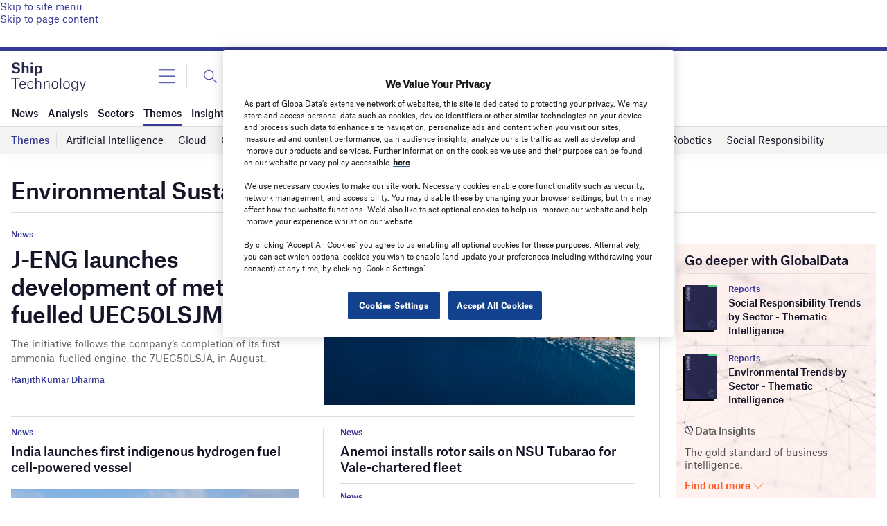

--- FILE ---
content_type: text/html; charset=utf-8
request_url: https://www.google.com/recaptcha/api2/anchor?ar=1&k=6LcqBjQUAAAAAOm0OoVcGhdeuwRaYeG44rfzGqtv&co=aHR0cHM6Ly93d3cuc2hpcC10ZWNobm9sb2d5LmNvbTo0NDM.&hl=en&v=N67nZn4AqZkNcbeMu4prBgzg&size=normal&anchor-ms=20000&execute-ms=30000&cb=moiapk3kx5d5
body_size: 49281
content:
<!DOCTYPE HTML><html dir="ltr" lang="en"><head><meta http-equiv="Content-Type" content="text/html; charset=UTF-8">
<meta http-equiv="X-UA-Compatible" content="IE=edge">
<title>reCAPTCHA</title>
<style type="text/css">
/* cyrillic-ext */
@font-face {
  font-family: 'Roboto';
  font-style: normal;
  font-weight: 400;
  font-stretch: 100%;
  src: url(//fonts.gstatic.com/s/roboto/v48/KFO7CnqEu92Fr1ME7kSn66aGLdTylUAMa3GUBHMdazTgWw.woff2) format('woff2');
  unicode-range: U+0460-052F, U+1C80-1C8A, U+20B4, U+2DE0-2DFF, U+A640-A69F, U+FE2E-FE2F;
}
/* cyrillic */
@font-face {
  font-family: 'Roboto';
  font-style: normal;
  font-weight: 400;
  font-stretch: 100%;
  src: url(//fonts.gstatic.com/s/roboto/v48/KFO7CnqEu92Fr1ME7kSn66aGLdTylUAMa3iUBHMdazTgWw.woff2) format('woff2');
  unicode-range: U+0301, U+0400-045F, U+0490-0491, U+04B0-04B1, U+2116;
}
/* greek-ext */
@font-face {
  font-family: 'Roboto';
  font-style: normal;
  font-weight: 400;
  font-stretch: 100%;
  src: url(//fonts.gstatic.com/s/roboto/v48/KFO7CnqEu92Fr1ME7kSn66aGLdTylUAMa3CUBHMdazTgWw.woff2) format('woff2');
  unicode-range: U+1F00-1FFF;
}
/* greek */
@font-face {
  font-family: 'Roboto';
  font-style: normal;
  font-weight: 400;
  font-stretch: 100%;
  src: url(//fonts.gstatic.com/s/roboto/v48/KFO7CnqEu92Fr1ME7kSn66aGLdTylUAMa3-UBHMdazTgWw.woff2) format('woff2');
  unicode-range: U+0370-0377, U+037A-037F, U+0384-038A, U+038C, U+038E-03A1, U+03A3-03FF;
}
/* math */
@font-face {
  font-family: 'Roboto';
  font-style: normal;
  font-weight: 400;
  font-stretch: 100%;
  src: url(//fonts.gstatic.com/s/roboto/v48/KFO7CnqEu92Fr1ME7kSn66aGLdTylUAMawCUBHMdazTgWw.woff2) format('woff2');
  unicode-range: U+0302-0303, U+0305, U+0307-0308, U+0310, U+0312, U+0315, U+031A, U+0326-0327, U+032C, U+032F-0330, U+0332-0333, U+0338, U+033A, U+0346, U+034D, U+0391-03A1, U+03A3-03A9, U+03B1-03C9, U+03D1, U+03D5-03D6, U+03F0-03F1, U+03F4-03F5, U+2016-2017, U+2034-2038, U+203C, U+2040, U+2043, U+2047, U+2050, U+2057, U+205F, U+2070-2071, U+2074-208E, U+2090-209C, U+20D0-20DC, U+20E1, U+20E5-20EF, U+2100-2112, U+2114-2115, U+2117-2121, U+2123-214F, U+2190, U+2192, U+2194-21AE, U+21B0-21E5, U+21F1-21F2, U+21F4-2211, U+2213-2214, U+2216-22FF, U+2308-230B, U+2310, U+2319, U+231C-2321, U+2336-237A, U+237C, U+2395, U+239B-23B7, U+23D0, U+23DC-23E1, U+2474-2475, U+25AF, U+25B3, U+25B7, U+25BD, U+25C1, U+25CA, U+25CC, U+25FB, U+266D-266F, U+27C0-27FF, U+2900-2AFF, U+2B0E-2B11, U+2B30-2B4C, U+2BFE, U+3030, U+FF5B, U+FF5D, U+1D400-1D7FF, U+1EE00-1EEFF;
}
/* symbols */
@font-face {
  font-family: 'Roboto';
  font-style: normal;
  font-weight: 400;
  font-stretch: 100%;
  src: url(//fonts.gstatic.com/s/roboto/v48/KFO7CnqEu92Fr1ME7kSn66aGLdTylUAMaxKUBHMdazTgWw.woff2) format('woff2');
  unicode-range: U+0001-000C, U+000E-001F, U+007F-009F, U+20DD-20E0, U+20E2-20E4, U+2150-218F, U+2190, U+2192, U+2194-2199, U+21AF, U+21E6-21F0, U+21F3, U+2218-2219, U+2299, U+22C4-22C6, U+2300-243F, U+2440-244A, U+2460-24FF, U+25A0-27BF, U+2800-28FF, U+2921-2922, U+2981, U+29BF, U+29EB, U+2B00-2BFF, U+4DC0-4DFF, U+FFF9-FFFB, U+10140-1018E, U+10190-1019C, U+101A0, U+101D0-101FD, U+102E0-102FB, U+10E60-10E7E, U+1D2C0-1D2D3, U+1D2E0-1D37F, U+1F000-1F0FF, U+1F100-1F1AD, U+1F1E6-1F1FF, U+1F30D-1F30F, U+1F315, U+1F31C, U+1F31E, U+1F320-1F32C, U+1F336, U+1F378, U+1F37D, U+1F382, U+1F393-1F39F, U+1F3A7-1F3A8, U+1F3AC-1F3AF, U+1F3C2, U+1F3C4-1F3C6, U+1F3CA-1F3CE, U+1F3D4-1F3E0, U+1F3ED, U+1F3F1-1F3F3, U+1F3F5-1F3F7, U+1F408, U+1F415, U+1F41F, U+1F426, U+1F43F, U+1F441-1F442, U+1F444, U+1F446-1F449, U+1F44C-1F44E, U+1F453, U+1F46A, U+1F47D, U+1F4A3, U+1F4B0, U+1F4B3, U+1F4B9, U+1F4BB, U+1F4BF, U+1F4C8-1F4CB, U+1F4D6, U+1F4DA, U+1F4DF, U+1F4E3-1F4E6, U+1F4EA-1F4ED, U+1F4F7, U+1F4F9-1F4FB, U+1F4FD-1F4FE, U+1F503, U+1F507-1F50B, U+1F50D, U+1F512-1F513, U+1F53E-1F54A, U+1F54F-1F5FA, U+1F610, U+1F650-1F67F, U+1F687, U+1F68D, U+1F691, U+1F694, U+1F698, U+1F6AD, U+1F6B2, U+1F6B9-1F6BA, U+1F6BC, U+1F6C6-1F6CF, U+1F6D3-1F6D7, U+1F6E0-1F6EA, U+1F6F0-1F6F3, U+1F6F7-1F6FC, U+1F700-1F7FF, U+1F800-1F80B, U+1F810-1F847, U+1F850-1F859, U+1F860-1F887, U+1F890-1F8AD, U+1F8B0-1F8BB, U+1F8C0-1F8C1, U+1F900-1F90B, U+1F93B, U+1F946, U+1F984, U+1F996, U+1F9E9, U+1FA00-1FA6F, U+1FA70-1FA7C, U+1FA80-1FA89, U+1FA8F-1FAC6, U+1FACE-1FADC, U+1FADF-1FAE9, U+1FAF0-1FAF8, U+1FB00-1FBFF;
}
/* vietnamese */
@font-face {
  font-family: 'Roboto';
  font-style: normal;
  font-weight: 400;
  font-stretch: 100%;
  src: url(//fonts.gstatic.com/s/roboto/v48/KFO7CnqEu92Fr1ME7kSn66aGLdTylUAMa3OUBHMdazTgWw.woff2) format('woff2');
  unicode-range: U+0102-0103, U+0110-0111, U+0128-0129, U+0168-0169, U+01A0-01A1, U+01AF-01B0, U+0300-0301, U+0303-0304, U+0308-0309, U+0323, U+0329, U+1EA0-1EF9, U+20AB;
}
/* latin-ext */
@font-face {
  font-family: 'Roboto';
  font-style: normal;
  font-weight: 400;
  font-stretch: 100%;
  src: url(//fonts.gstatic.com/s/roboto/v48/KFO7CnqEu92Fr1ME7kSn66aGLdTylUAMa3KUBHMdazTgWw.woff2) format('woff2');
  unicode-range: U+0100-02BA, U+02BD-02C5, U+02C7-02CC, U+02CE-02D7, U+02DD-02FF, U+0304, U+0308, U+0329, U+1D00-1DBF, U+1E00-1E9F, U+1EF2-1EFF, U+2020, U+20A0-20AB, U+20AD-20C0, U+2113, U+2C60-2C7F, U+A720-A7FF;
}
/* latin */
@font-face {
  font-family: 'Roboto';
  font-style: normal;
  font-weight: 400;
  font-stretch: 100%;
  src: url(//fonts.gstatic.com/s/roboto/v48/KFO7CnqEu92Fr1ME7kSn66aGLdTylUAMa3yUBHMdazQ.woff2) format('woff2');
  unicode-range: U+0000-00FF, U+0131, U+0152-0153, U+02BB-02BC, U+02C6, U+02DA, U+02DC, U+0304, U+0308, U+0329, U+2000-206F, U+20AC, U+2122, U+2191, U+2193, U+2212, U+2215, U+FEFF, U+FFFD;
}
/* cyrillic-ext */
@font-face {
  font-family: 'Roboto';
  font-style: normal;
  font-weight: 500;
  font-stretch: 100%;
  src: url(//fonts.gstatic.com/s/roboto/v48/KFO7CnqEu92Fr1ME7kSn66aGLdTylUAMa3GUBHMdazTgWw.woff2) format('woff2');
  unicode-range: U+0460-052F, U+1C80-1C8A, U+20B4, U+2DE0-2DFF, U+A640-A69F, U+FE2E-FE2F;
}
/* cyrillic */
@font-face {
  font-family: 'Roboto';
  font-style: normal;
  font-weight: 500;
  font-stretch: 100%;
  src: url(//fonts.gstatic.com/s/roboto/v48/KFO7CnqEu92Fr1ME7kSn66aGLdTylUAMa3iUBHMdazTgWw.woff2) format('woff2');
  unicode-range: U+0301, U+0400-045F, U+0490-0491, U+04B0-04B1, U+2116;
}
/* greek-ext */
@font-face {
  font-family: 'Roboto';
  font-style: normal;
  font-weight: 500;
  font-stretch: 100%;
  src: url(//fonts.gstatic.com/s/roboto/v48/KFO7CnqEu92Fr1ME7kSn66aGLdTylUAMa3CUBHMdazTgWw.woff2) format('woff2');
  unicode-range: U+1F00-1FFF;
}
/* greek */
@font-face {
  font-family: 'Roboto';
  font-style: normal;
  font-weight: 500;
  font-stretch: 100%;
  src: url(//fonts.gstatic.com/s/roboto/v48/KFO7CnqEu92Fr1ME7kSn66aGLdTylUAMa3-UBHMdazTgWw.woff2) format('woff2');
  unicode-range: U+0370-0377, U+037A-037F, U+0384-038A, U+038C, U+038E-03A1, U+03A3-03FF;
}
/* math */
@font-face {
  font-family: 'Roboto';
  font-style: normal;
  font-weight: 500;
  font-stretch: 100%;
  src: url(//fonts.gstatic.com/s/roboto/v48/KFO7CnqEu92Fr1ME7kSn66aGLdTylUAMawCUBHMdazTgWw.woff2) format('woff2');
  unicode-range: U+0302-0303, U+0305, U+0307-0308, U+0310, U+0312, U+0315, U+031A, U+0326-0327, U+032C, U+032F-0330, U+0332-0333, U+0338, U+033A, U+0346, U+034D, U+0391-03A1, U+03A3-03A9, U+03B1-03C9, U+03D1, U+03D5-03D6, U+03F0-03F1, U+03F4-03F5, U+2016-2017, U+2034-2038, U+203C, U+2040, U+2043, U+2047, U+2050, U+2057, U+205F, U+2070-2071, U+2074-208E, U+2090-209C, U+20D0-20DC, U+20E1, U+20E5-20EF, U+2100-2112, U+2114-2115, U+2117-2121, U+2123-214F, U+2190, U+2192, U+2194-21AE, U+21B0-21E5, U+21F1-21F2, U+21F4-2211, U+2213-2214, U+2216-22FF, U+2308-230B, U+2310, U+2319, U+231C-2321, U+2336-237A, U+237C, U+2395, U+239B-23B7, U+23D0, U+23DC-23E1, U+2474-2475, U+25AF, U+25B3, U+25B7, U+25BD, U+25C1, U+25CA, U+25CC, U+25FB, U+266D-266F, U+27C0-27FF, U+2900-2AFF, U+2B0E-2B11, U+2B30-2B4C, U+2BFE, U+3030, U+FF5B, U+FF5D, U+1D400-1D7FF, U+1EE00-1EEFF;
}
/* symbols */
@font-face {
  font-family: 'Roboto';
  font-style: normal;
  font-weight: 500;
  font-stretch: 100%;
  src: url(//fonts.gstatic.com/s/roboto/v48/KFO7CnqEu92Fr1ME7kSn66aGLdTylUAMaxKUBHMdazTgWw.woff2) format('woff2');
  unicode-range: U+0001-000C, U+000E-001F, U+007F-009F, U+20DD-20E0, U+20E2-20E4, U+2150-218F, U+2190, U+2192, U+2194-2199, U+21AF, U+21E6-21F0, U+21F3, U+2218-2219, U+2299, U+22C4-22C6, U+2300-243F, U+2440-244A, U+2460-24FF, U+25A0-27BF, U+2800-28FF, U+2921-2922, U+2981, U+29BF, U+29EB, U+2B00-2BFF, U+4DC0-4DFF, U+FFF9-FFFB, U+10140-1018E, U+10190-1019C, U+101A0, U+101D0-101FD, U+102E0-102FB, U+10E60-10E7E, U+1D2C0-1D2D3, U+1D2E0-1D37F, U+1F000-1F0FF, U+1F100-1F1AD, U+1F1E6-1F1FF, U+1F30D-1F30F, U+1F315, U+1F31C, U+1F31E, U+1F320-1F32C, U+1F336, U+1F378, U+1F37D, U+1F382, U+1F393-1F39F, U+1F3A7-1F3A8, U+1F3AC-1F3AF, U+1F3C2, U+1F3C4-1F3C6, U+1F3CA-1F3CE, U+1F3D4-1F3E0, U+1F3ED, U+1F3F1-1F3F3, U+1F3F5-1F3F7, U+1F408, U+1F415, U+1F41F, U+1F426, U+1F43F, U+1F441-1F442, U+1F444, U+1F446-1F449, U+1F44C-1F44E, U+1F453, U+1F46A, U+1F47D, U+1F4A3, U+1F4B0, U+1F4B3, U+1F4B9, U+1F4BB, U+1F4BF, U+1F4C8-1F4CB, U+1F4D6, U+1F4DA, U+1F4DF, U+1F4E3-1F4E6, U+1F4EA-1F4ED, U+1F4F7, U+1F4F9-1F4FB, U+1F4FD-1F4FE, U+1F503, U+1F507-1F50B, U+1F50D, U+1F512-1F513, U+1F53E-1F54A, U+1F54F-1F5FA, U+1F610, U+1F650-1F67F, U+1F687, U+1F68D, U+1F691, U+1F694, U+1F698, U+1F6AD, U+1F6B2, U+1F6B9-1F6BA, U+1F6BC, U+1F6C6-1F6CF, U+1F6D3-1F6D7, U+1F6E0-1F6EA, U+1F6F0-1F6F3, U+1F6F7-1F6FC, U+1F700-1F7FF, U+1F800-1F80B, U+1F810-1F847, U+1F850-1F859, U+1F860-1F887, U+1F890-1F8AD, U+1F8B0-1F8BB, U+1F8C0-1F8C1, U+1F900-1F90B, U+1F93B, U+1F946, U+1F984, U+1F996, U+1F9E9, U+1FA00-1FA6F, U+1FA70-1FA7C, U+1FA80-1FA89, U+1FA8F-1FAC6, U+1FACE-1FADC, U+1FADF-1FAE9, U+1FAF0-1FAF8, U+1FB00-1FBFF;
}
/* vietnamese */
@font-face {
  font-family: 'Roboto';
  font-style: normal;
  font-weight: 500;
  font-stretch: 100%;
  src: url(//fonts.gstatic.com/s/roboto/v48/KFO7CnqEu92Fr1ME7kSn66aGLdTylUAMa3OUBHMdazTgWw.woff2) format('woff2');
  unicode-range: U+0102-0103, U+0110-0111, U+0128-0129, U+0168-0169, U+01A0-01A1, U+01AF-01B0, U+0300-0301, U+0303-0304, U+0308-0309, U+0323, U+0329, U+1EA0-1EF9, U+20AB;
}
/* latin-ext */
@font-face {
  font-family: 'Roboto';
  font-style: normal;
  font-weight: 500;
  font-stretch: 100%;
  src: url(//fonts.gstatic.com/s/roboto/v48/KFO7CnqEu92Fr1ME7kSn66aGLdTylUAMa3KUBHMdazTgWw.woff2) format('woff2');
  unicode-range: U+0100-02BA, U+02BD-02C5, U+02C7-02CC, U+02CE-02D7, U+02DD-02FF, U+0304, U+0308, U+0329, U+1D00-1DBF, U+1E00-1E9F, U+1EF2-1EFF, U+2020, U+20A0-20AB, U+20AD-20C0, U+2113, U+2C60-2C7F, U+A720-A7FF;
}
/* latin */
@font-face {
  font-family: 'Roboto';
  font-style: normal;
  font-weight: 500;
  font-stretch: 100%;
  src: url(//fonts.gstatic.com/s/roboto/v48/KFO7CnqEu92Fr1ME7kSn66aGLdTylUAMa3yUBHMdazQ.woff2) format('woff2');
  unicode-range: U+0000-00FF, U+0131, U+0152-0153, U+02BB-02BC, U+02C6, U+02DA, U+02DC, U+0304, U+0308, U+0329, U+2000-206F, U+20AC, U+2122, U+2191, U+2193, U+2212, U+2215, U+FEFF, U+FFFD;
}
/* cyrillic-ext */
@font-face {
  font-family: 'Roboto';
  font-style: normal;
  font-weight: 900;
  font-stretch: 100%;
  src: url(//fonts.gstatic.com/s/roboto/v48/KFO7CnqEu92Fr1ME7kSn66aGLdTylUAMa3GUBHMdazTgWw.woff2) format('woff2');
  unicode-range: U+0460-052F, U+1C80-1C8A, U+20B4, U+2DE0-2DFF, U+A640-A69F, U+FE2E-FE2F;
}
/* cyrillic */
@font-face {
  font-family: 'Roboto';
  font-style: normal;
  font-weight: 900;
  font-stretch: 100%;
  src: url(//fonts.gstatic.com/s/roboto/v48/KFO7CnqEu92Fr1ME7kSn66aGLdTylUAMa3iUBHMdazTgWw.woff2) format('woff2');
  unicode-range: U+0301, U+0400-045F, U+0490-0491, U+04B0-04B1, U+2116;
}
/* greek-ext */
@font-face {
  font-family: 'Roboto';
  font-style: normal;
  font-weight: 900;
  font-stretch: 100%;
  src: url(//fonts.gstatic.com/s/roboto/v48/KFO7CnqEu92Fr1ME7kSn66aGLdTylUAMa3CUBHMdazTgWw.woff2) format('woff2');
  unicode-range: U+1F00-1FFF;
}
/* greek */
@font-face {
  font-family: 'Roboto';
  font-style: normal;
  font-weight: 900;
  font-stretch: 100%;
  src: url(//fonts.gstatic.com/s/roboto/v48/KFO7CnqEu92Fr1ME7kSn66aGLdTylUAMa3-UBHMdazTgWw.woff2) format('woff2');
  unicode-range: U+0370-0377, U+037A-037F, U+0384-038A, U+038C, U+038E-03A1, U+03A3-03FF;
}
/* math */
@font-face {
  font-family: 'Roboto';
  font-style: normal;
  font-weight: 900;
  font-stretch: 100%;
  src: url(//fonts.gstatic.com/s/roboto/v48/KFO7CnqEu92Fr1ME7kSn66aGLdTylUAMawCUBHMdazTgWw.woff2) format('woff2');
  unicode-range: U+0302-0303, U+0305, U+0307-0308, U+0310, U+0312, U+0315, U+031A, U+0326-0327, U+032C, U+032F-0330, U+0332-0333, U+0338, U+033A, U+0346, U+034D, U+0391-03A1, U+03A3-03A9, U+03B1-03C9, U+03D1, U+03D5-03D6, U+03F0-03F1, U+03F4-03F5, U+2016-2017, U+2034-2038, U+203C, U+2040, U+2043, U+2047, U+2050, U+2057, U+205F, U+2070-2071, U+2074-208E, U+2090-209C, U+20D0-20DC, U+20E1, U+20E5-20EF, U+2100-2112, U+2114-2115, U+2117-2121, U+2123-214F, U+2190, U+2192, U+2194-21AE, U+21B0-21E5, U+21F1-21F2, U+21F4-2211, U+2213-2214, U+2216-22FF, U+2308-230B, U+2310, U+2319, U+231C-2321, U+2336-237A, U+237C, U+2395, U+239B-23B7, U+23D0, U+23DC-23E1, U+2474-2475, U+25AF, U+25B3, U+25B7, U+25BD, U+25C1, U+25CA, U+25CC, U+25FB, U+266D-266F, U+27C0-27FF, U+2900-2AFF, U+2B0E-2B11, U+2B30-2B4C, U+2BFE, U+3030, U+FF5B, U+FF5D, U+1D400-1D7FF, U+1EE00-1EEFF;
}
/* symbols */
@font-face {
  font-family: 'Roboto';
  font-style: normal;
  font-weight: 900;
  font-stretch: 100%;
  src: url(//fonts.gstatic.com/s/roboto/v48/KFO7CnqEu92Fr1ME7kSn66aGLdTylUAMaxKUBHMdazTgWw.woff2) format('woff2');
  unicode-range: U+0001-000C, U+000E-001F, U+007F-009F, U+20DD-20E0, U+20E2-20E4, U+2150-218F, U+2190, U+2192, U+2194-2199, U+21AF, U+21E6-21F0, U+21F3, U+2218-2219, U+2299, U+22C4-22C6, U+2300-243F, U+2440-244A, U+2460-24FF, U+25A0-27BF, U+2800-28FF, U+2921-2922, U+2981, U+29BF, U+29EB, U+2B00-2BFF, U+4DC0-4DFF, U+FFF9-FFFB, U+10140-1018E, U+10190-1019C, U+101A0, U+101D0-101FD, U+102E0-102FB, U+10E60-10E7E, U+1D2C0-1D2D3, U+1D2E0-1D37F, U+1F000-1F0FF, U+1F100-1F1AD, U+1F1E6-1F1FF, U+1F30D-1F30F, U+1F315, U+1F31C, U+1F31E, U+1F320-1F32C, U+1F336, U+1F378, U+1F37D, U+1F382, U+1F393-1F39F, U+1F3A7-1F3A8, U+1F3AC-1F3AF, U+1F3C2, U+1F3C4-1F3C6, U+1F3CA-1F3CE, U+1F3D4-1F3E0, U+1F3ED, U+1F3F1-1F3F3, U+1F3F5-1F3F7, U+1F408, U+1F415, U+1F41F, U+1F426, U+1F43F, U+1F441-1F442, U+1F444, U+1F446-1F449, U+1F44C-1F44E, U+1F453, U+1F46A, U+1F47D, U+1F4A3, U+1F4B0, U+1F4B3, U+1F4B9, U+1F4BB, U+1F4BF, U+1F4C8-1F4CB, U+1F4D6, U+1F4DA, U+1F4DF, U+1F4E3-1F4E6, U+1F4EA-1F4ED, U+1F4F7, U+1F4F9-1F4FB, U+1F4FD-1F4FE, U+1F503, U+1F507-1F50B, U+1F50D, U+1F512-1F513, U+1F53E-1F54A, U+1F54F-1F5FA, U+1F610, U+1F650-1F67F, U+1F687, U+1F68D, U+1F691, U+1F694, U+1F698, U+1F6AD, U+1F6B2, U+1F6B9-1F6BA, U+1F6BC, U+1F6C6-1F6CF, U+1F6D3-1F6D7, U+1F6E0-1F6EA, U+1F6F0-1F6F3, U+1F6F7-1F6FC, U+1F700-1F7FF, U+1F800-1F80B, U+1F810-1F847, U+1F850-1F859, U+1F860-1F887, U+1F890-1F8AD, U+1F8B0-1F8BB, U+1F8C0-1F8C1, U+1F900-1F90B, U+1F93B, U+1F946, U+1F984, U+1F996, U+1F9E9, U+1FA00-1FA6F, U+1FA70-1FA7C, U+1FA80-1FA89, U+1FA8F-1FAC6, U+1FACE-1FADC, U+1FADF-1FAE9, U+1FAF0-1FAF8, U+1FB00-1FBFF;
}
/* vietnamese */
@font-face {
  font-family: 'Roboto';
  font-style: normal;
  font-weight: 900;
  font-stretch: 100%;
  src: url(//fonts.gstatic.com/s/roboto/v48/KFO7CnqEu92Fr1ME7kSn66aGLdTylUAMa3OUBHMdazTgWw.woff2) format('woff2');
  unicode-range: U+0102-0103, U+0110-0111, U+0128-0129, U+0168-0169, U+01A0-01A1, U+01AF-01B0, U+0300-0301, U+0303-0304, U+0308-0309, U+0323, U+0329, U+1EA0-1EF9, U+20AB;
}
/* latin-ext */
@font-face {
  font-family: 'Roboto';
  font-style: normal;
  font-weight: 900;
  font-stretch: 100%;
  src: url(//fonts.gstatic.com/s/roboto/v48/KFO7CnqEu92Fr1ME7kSn66aGLdTylUAMa3KUBHMdazTgWw.woff2) format('woff2');
  unicode-range: U+0100-02BA, U+02BD-02C5, U+02C7-02CC, U+02CE-02D7, U+02DD-02FF, U+0304, U+0308, U+0329, U+1D00-1DBF, U+1E00-1E9F, U+1EF2-1EFF, U+2020, U+20A0-20AB, U+20AD-20C0, U+2113, U+2C60-2C7F, U+A720-A7FF;
}
/* latin */
@font-face {
  font-family: 'Roboto';
  font-style: normal;
  font-weight: 900;
  font-stretch: 100%;
  src: url(//fonts.gstatic.com/s/roboto/v48/KFO7CnqEu92Fr1ME7kSn66aGLdTylUAMa3yUBHMdazQ.woff2) format('woff2');
  unicode-range: U+0000-00FF, U+0131, U+0152-0153, U+02BB-02BC, U+02C6, U+02DA, U+02DC, U+0304, U+0308, U+0329, U+2000-206F, U+20AC, U+2122, U+2191, U+2193, U+2212, U+2215, U+FEFF, U+FFFD;
}

</style>
<link rel="stylesheet" type="text/css" href="https://www.gstatic.com/recaptcha/releases/N67nZn4AqZkNcbeMu4prBgzg/styles__ltr.css">
<script nonce="hfgl359BXcZr4hZwuRiHig" type="text/javascript">window['__recaptcha_api'] = 'https://www.google.com/recaptcha/api2/';</script>
<script type="text/javascript" src="https://www.gstatic.com/recaptcha/releases/N67nZn4AqZkNcbeMu4prBgzg/recaptcha__en.js" nonce="hfgl359BXcZr4hZwuRiHig">
      
    </script></head>
<body><div id="rc-anchor-alert" class="rc-anchor-alert"></div>
<input type="hidden" id="recaptcha-token" value="[base64]">
<script type="text/javascript" nonce="hfgl359BXcZr4hZwuRiHig">
      recaptcha.anchor.Main.init("[\x22ainput\x22,[\x22bgdata\x22,\x22\x22,\[base64]/[base64]/MjU1Ong/[base64]/[base64]/[base64]/[base64]/[base64]/[base64]/[base64]/[base64]/[base64]/[base64]/[base64]/[base64]/[base64]/[base64]/[base64]\\u003d\x22,\[base64]\\u003d\\u003d\x22,\x22Y8OYw6vCpBtCw68bIsKwVwlpf8Obw50EwpXDkW9QeMKVDil8w5vDvsKfwq/[base64]/wonDj8K5LMObw5/Dp8Omw4fDukDDtTdqw41wNcKPwpTCnsKRbMK2w4fDu8OyBTYgw6/[base64]/wrPDpcO+B10zw5ZwDBZTAMOBLMOOesK/[base64]/DqMKqwq/CkcOlOyjCvMKDw67DnmYFwpvCoWHDn8OSe8KHwrLCqMKAZz/DgHnCucKyAsKMwrzCqFtow6LCs8Obw4lrD8KsH1/CusKKVUN7w7/CvgZITcOwwoFWRcKew6ZYwqw9w5YSwoAnasKvw4LCqMKPwrrDlMKPME3Dl1zDjUHClC9RwqDCgDk6acKvw4t6bcKcNz8pJwRSBMOPwqLDmsK2w5/CpcKwWsO+P30xPcKseHsgwq/DnsOcw7zCusOnw7w2w7BfJsO7wq3DjgnDqHcQw7F3w71RwqvCm38eAUF7wp5Vw5/Cq8KEZXQ2aMO2w4kQBGBRwpVhw5UtGUk2wqTCtE/Dp0AQV8KGYQfCqsO1C1BiPnTDqcOKwqvCtwoUXsOvw6rCtzFbG0nDqznDm28rwrVTMsKRw6/Cr8KLCRwIw5LCowDCjgN0wrQLw4LCumsAfhc+wobCgMK4DcKoEjfCqkTDjsKowqLDpn5LRsKEdXzDvy7CqcO9wpdaWD/Cg8KJcxQ6ERTDl8ONw5oww6fDoMOYw4fCjMOZwqLCogDCtWViKlFzw5zCncOiBRfDicOCwppjwoXDr8OtwqLCisOAw5LCu8OFwoXCq8KVJsOVXsKTw5bCgkBpw4bCrh0GTsO7MC8TP8OYwpx3wrpEw7XDjMO/KRt2wpQURMO8wp55w4rCiUfCjUDCm3tvwqXDmHp5w6t7GWzDqnDDlcOzG8O1Hw4TUsK5XsObD2DDkxfCgsKnXh/DjcKawq7CgnM/aMOWXcObw7ABUsO8w4rCgA0aw5HCnsOuEBnDrCjDoMK0w7fDsSjDsGcaCsKKKCjDp2/[base64]/DtcKJQhcrw6VPwrwKw4sVw5XCqsOtbcOnw6vDmcOSVhIVwqokw7EAXMOqHjVLwolYwpvClcOEZxp2CMORwq/Ci8OhwrbCnDI0HMOiJcKgXA0RDGfCmngLw7bCusOXwpnDn8Ksw6LDo8OpwrBqwr/CsTY8wql/HyJ/GsKEw4PDpH/CjR7CvHJDw4DDlMKMFmzDpHk4S3LDq3zCm1Zdwp4xw5zCnsK4w6XDtg7Dg8OEw6PCnMK0w7NTL8OaKcO7CBtWEnlAZcKWw5BiwrB+woAqw4Qbw7Ntw4hwwq7Do8KHJXJ4wpNNOyTDv8KYHcK/[base64]/woXDsRXCtH5dwozDicKsKhbDuxHCoMOEIEXDgFHCmMOLCMO9bsKcw7nDpMKWwr0nw5fCgsO3SgjCnBLCp2HCqmNpw7/DmmY2YlkhPMOlQsKcw5rDusKpPMOOwr0JAsOMwpPDpsKqw5jDmsKTwrnCoBPCkzzCjmVZPEzDoz3Csh7CgsOQC8KWUWcNDHvCtcO4PVfDqMOIw4LDvsOQKwcYw6fDoB/[base64]/w4jClEPDiTEVwrHCr8Kqw5kDwr3DnyAWwrLCt25HHsOFKMO0w69Aw71xw4zCkMO6AUN+w7pUw5XCjXzDkFjDp2TCgHtxw5xtMsKgdEnDuTA7UFcMaMKqwpLCoRBtw7LDosOOw7rDsXF/FnAyw6HDjEbDvlU7DFpBTsOFwrcbdcOiw5nDmgQDMcOOwrTCtsKPbMOfNMOkwoVKN8K2AwsXR8Ovw7jCtMKUwqxhwoUwT2nCsALDisKmw5PDhcOCAx5hf0oNPXDDglXCrmrDiCxwwoTCjyPCngfCgcKUw7M+wp4OIGoeJ8OUw4rClA5Vwq7DuTVwwp/[base64]/[base64]/[base64]/CrsONSwzDi1fCj8KMGAHCpcOBw7bCoXYYwrUgw79hPsKBFExIeHBHw69Dw6DCqx05HsKSCsKbeMKow67CvsOhWQ3CisOLKsKfRsK8w6IXw6VFw6/[base64]/Dh8KXQcOdUsKww590wrbDvD/Dl8KZJSrDk17CtcOiw5luIH7Du0VBwqgtw4oxEmjDt8Opw65PCnjCgsKDRDXDpG49wpLCqgDCoWzDtDU/[base64]/Co8OTGBLDhFrDmcOJw5fCs8KMWcK0w7zDs1gyDAQBfsOCYVI4McKpGsOrLGV3wrjCpcO4McK/YUZjwpTDtBAewoUbBMKywqbCun0ww4MSDsKow57ClsOCw4nCisKSAsKfYyVEEAnDlcO1w7gcwrxtUwEqw5/Dr2LDtsKow5fDqsOIwozCnsOuwrEmWMKdeifCsmzDtMO9wpkkOcKiO1DCgHXDnMOLw7zDrsOeeBvDksOSNzPDuS0RHsOJw7DDqMOUw4VTIllPeUbCgMKpw44DdsOgMnjDrsKDTkzCvMO5w6NuU8KHAMOxTMKBJMOMwqFBwpPDpAYuwo16w5/DjjtvwqTClEQTwr/DkH5mLsO0wqxewrvDiQvCh38uwpLCscONw4jCv8KTw7xYO3NdXUTDsgVZTsKjfH3DgMOAYihzQMOGwqYRUzwEd8OUw6rCrBzDsMOBFMOTUsObG8Ohw75sb3o8cwRobSp5wo/DlWkVKzJUw6lOw5ccw47DjR0HTztFDGTCm8KJw41YVmUnAcOIwpjDghnDsMO0AjzCuDYHLmRhwozCmCIOwqcBelfCnsOxwrLCrDDCvBbDvR4Cw6rChcKaw5Qlw7tdYErCgcKTw7PDjcONVMOHAsKEw55Ow5gFWy/DpMK8wrvDlAAVdXbCn8OqecO2w6VJwo/Dt1RLMMORIMKRTEXCgUAkGm/DqHnCvcOiwocze8KqVMKPw6pINMOTKcOAw4vCk3nDksORw5QHP8K2bThtAcOJwrbDpMOnw5zCqwBQw6g6w4jCmFcBKxFJw4XCkj7DtncULhRbMFNfw5zDjlxXEQ98WsKNw4oGw4LCp8O6TcK5wr9sasKNHcOTL39+wrLDuDfDmMO8wp7CoH/DiGnDhggEeAclTx4SdMOtw6RgwokFJQYFwqfCpS9bw5vCv05RwrQ6JEzCq0g2w4TCjcK9w4BCDSbDjmXDt8KjJMKowrLDmz4+J8Kgwq7DrcKoKzQlwpXCncObTcOTwpvDuifDjg8fV8Kgw6fDq8OhYsKTw4Fbw4QyWF7CgMKRFD5MJT7CjXbDtsKrw7/CicOFw4rCvcOsZ8K9wojCpQLDmyXCmHQMwoHDvsKrE8KQJ8KrMGQuwpYxwo8EeDjDjAspwpjCijbDh3l4woXDoRLDjHBhw4vDhFUOwq8Rw53DjTXCszkCw6PCtX5hPnRzWXrDqTENOMOPfn/DusOMa8OOwrRVM8Kuw5PCpcO1w7bCsArCnzIOIDJQCVs9wrfDvQAYdFfClStCw7XCkcO3w7RELMO8wovDnlgvDMKUJC/CnlnCnUMVwrfCu8KiLzppw5zDhRnCpcOWecKzw4oMwrc/w7YHd8ORRsK6w5jDnMKfEDJVw4bDjMKvw5YKcsOow4vCsxvCosOEw79Pw7zDrsKNw7DCosKIwpTDjcKWw4ZXw5fDusK7b386fsK4wr/DgsOrw5cXMCgywqBgHGDCpzLDhsOxw4zCscKPf8KnCCPDtnILwrYjw7FSwqvClyPDjsOVPinCo2jCvMKjwpfDikXDjwHChsOcwr4AECTCqykQw7JFw61Yw4NZNsO1JARIw5HCv8KRw7/CnQfCghrCnETChXzCkRh8HcOqR1dqDcOYwqLDgw8hw6/CqCrCusKODsKVdlnDsMK6w7nDpADCkkN9w4vCmTJSRlURw7xQCsKqQsOlw7PCnXvCoVfCtcKPXsKvFQJIYx0Ow4LDgsKVw7fCulBDRinDjhg6B8KdWxFoXSbClErDlQJWw7cDwoovVcKKwrh0w4M/[base64]/cMKuw6/CmcKjbcKtB8OPYyrDosK3anXDm8KPEcObdX3CtsO6acKdw5lWXsKgwqfCqW9zwpIwenE+w4HDqUXDscOJwrLCgsKlAgM1w5TDisOCwovCgCDComt4wpBqD8ODZ8OJwpPCr8OUw6fCqlfCkMK9VMKQNMKWw7/[base64]/CiMKmI8KYw5FuFsOkw4YCGSTCmQLCo2jCh2HCvcOwcibDvMOYF8Ksw6E8TsKpIAzDqMKzNzkxZ8KiOQ1Pw4tmXsOAfyjCi8ORwpXCgVlJcsKMUTshwqcJw5vDl8ODTsKMT8ONwqJ4wqLDjMK9w4vDoWNKO8Kqw7lfwrvDpAJ3w5PDlGHCvMK/wrZjworDlAjDshhiw6traMKLw5TCiUHDvMKPwqnDqcO1w54/LMOGwq0RFMKfUMKFRMKkwr/DtApOw65TQG8DCXoXTy/DkMKzGVvDt8OodMOBw4TCrSTDpcKOdi4HBsOfTyM3F8OHMRDDkwAEAMKCw7TCtMKTHHDDpHnDlMOcwprDksKpdcKEw7DCiDnCjMKkw6U8wr8pIg7Dgm0cwr11w4gaI0B7wrnCksKuD8OfVEjDnBEjwp/CssO3w5LDux17w6rDlMKFYcKeajFOawTDg2oMY8KowobDsVUCG0ZwezLCuFDDujwqwqQ6H3/Co3zDjz1BJsOAw47CmkfDtsOrbVJ4w4VJfDBEw4fDmcOCw4AlwoElwqFGw7DDmSpORWrCixYnScKPRMKfw6TDnGDChSzCu3kSC8Kww75SLhfDicOCwqLDmgDCr8O8w7HCi29tCAfDojzDl8O0wo5Kw67DslRjwr/CuU0vw7DCmBcOHMOHGMK9PcOFwrB3w6fCo8O0GEnClA/DnxHDjFvDq0/Dsl7ClzHDrsKTJsKEFMKwPsKmB1DClWYaw6zCgG51IBg5PwTDkmLCskDCpcK6YntHwr1cwrphw5nDisKfVEELw7zCicKTwpDDrMKfwpfDvcO4U17CsHsyKMKIw5HDgmQSwrx1aGvCtAlHw7rDlcKmeRnCncKPTMOyw7TDtR88I8OmwpzDumduasKJw5EIwpUTw5/DoxrDgQUFK8KAw50Yw6Ycw5ISf8KwVQjDi8Oow4MBZMO2YsKIeRjCqcKScUIUw4pjwojCsMKqaHHCm8OBUsK2RMKvQcKqccK3b8OQwojDjQhXw4h/[base64]/DvVUjwqzDl1Bxw4LDr3R8Zz7DkUfCq8K8wrnDq8Otw6tbHDUPw5nCo8K8b8Kww5hCwrLCv8Otw7vDlsKINsO4w4XCrUc6w58dXxEMw6ctX8KJTDldw5gywo/Csnkdw4DCn8OOPx48YSnDvQfCtsORw5/Ct8KHwpgQXk5EwpDCoy7Co8KuBG10wpzDh8Kuw5MHbENNw67CmmvCvcKTw44cSMKwH8KYw7rDsinDgcOJwoIDwpwdUcKtw6M0TsOKw4DCj8K+w5DDqEzDi8OBw5hwwooXwqQ0ccKew7VKwpXDiT5CMx3DtsOww64KWxcnwp/DmCrCksKHw6MKwqTCtmjDnhk/exTDswrDuGo3b2LDrBrDjcKGw5nCvcOWw6sOXsK5acODw5bCjgPCgWzDmU7DvgDCuX/Ck8OtwqBQwpxpwrdpcH/DkcOxwpnCqMO5w6PCsn/CnsOAw4dzZhswwqZ6w54BchDCvMOlw4Qow6dUGTrDisKjacKTeHwUw7NwEVLCj8KFwrTDoMObX0TCngfChMKoesKEA8K8w4zChsOOBENTwp3Cl8K6EcKRPj/DvELCk8O6w442dEHDrgLCqsOyw7jDuWQpd8OQwphSwroYwoMiPkdGLA06wp/DhRkWI8KvwqtPwqdZwq3CnsKmwovCrDcfw4gRwrwTdE0xwokDwptcwozDoxYNw5XCu8O/[base64]/Dqy5aEcKxwpzDu8KBHsOtwqEAw6vClwkAw5UYcMKPwqfCvsOuTsO3WmHDm08daBpCFSDCiTjCiMK9f3o/wr3CkFRewrvDo8Kqw5DCtMOVKFbCuSbDjyDDq0RmEcO1CyAKwoLCk8KbDcO6PUkKSMKFw5sIw4DDo8OtW8K3M2LDgBbCrcK6P8O2JcK/w4QWwrrCtgs6WMK9w6kQwqBow5MGw5Riw585wobDicKMcU3Di1ReSxTCgE3CrDEIQjgmw5ItwqzDsMKAwq4wdsKdKkVQE8ORUsKSRMKuwqJIwpBZW8OzK0FJwr3CsMOfw47DhgwJfn/CvkF/LMKZQFHCvWHDtlbCmsK6V8OWw7HCuMKIVcO9ZhnCkMKTwp8mw4s8YcKmwpzDgAjDqsK+ag0Kwq0jwpjCuSfDmhnCkQoYw6NqPhbCrcO+wpjCtMKeV8ORw6bCuSTCijt9fyHCnRQyYGF/woTChsKEKsK+w60dw7bCm1vDtMOcHWTClMOGwpXCrGsqw5cewpvCsnHDrsO+wq8CwocRCRzDlTrClMKew4k1w5vCgsKiwr/CrMKdTChiwoLDoSJoeVrCqcK4A8OYYsKvwrhld8K7OMKKwr4LNA9CHwBlwqXDpmXDv1QvDcOzRnbDksKvGknDs8K+FcK2wpUkGULChzZTeCTDol9Iwog0wr/DhnIqw6AAOcKXdmgzOcOnw4YMw6MJeExXCsOcwow9TsKOIcKXUcOXOwbCuMOMw4dCw57DqMObw5fDhcOWYArDucKZdcOmdcKLXljDlh/[base64]/[base64]/[base64]/DmcOowqfCh8KVw4fCl1vChlpFKMO7w5lJSsKULGPCoHk3wq3CkMKfwpnDvsOLw67DqALCiR3Cs8Okwp4ww6bCtsOVT2hoYMKcw7jDmXrDijbCuDXCncKUYj1uGn8AYglqw6UWw6B/wqTCncKXwqtYw5nDsGzCoWLDlRgpGsK4MBRMCcKoPMKpwoHDnsKmag12w7rDv8KzwrR0w7XDp8KKRX/Do8KvUS/[base64]/woDCjnnDqCQmJ8OZRD9QwqXDnm/Cn8OsDsK4D8O5A8KZw5bCh8ONwqNMOQxbwpHDhcOVw6/DrcKFw6sLYsKIcsOcw79lwovDlH/CucOCwpvCjkbDtVx5PVbCqcKSw4gVw5LDqG7Ct8O9KcKkLsK+w6jDj8OiwoB7wpnCnAnCtsK3w6bCv2/ChsK5CcOiEcOJbxfCtcKGacKyIF8Iwq5Ow4jDr13DisOQw59Nwr04bnNxw4HDnMOdw4nDq8OdwqnDuMK+w6ocwqZFIMKPVcOQw4rCs8K5w4jDl8KxwpARw5DDuCloS0QHesOAw5oZw4/[base64]/w6BbCS7DsQBSwo3DvyLCrFIySmBRw77Cm0p7BMOawpgWwpjDgSsDw63CqSVcTsKQdsK/GMOACsOyT27DszJnw7nCoCHDiDdUGMKIw68lw4/CvsO3f8KPDXzDqMK3aMK6b8KMw4PDhMKXJw5/e8OUw53CnXvDiEwqwpQfVsKWw5/CtcOyPyMaM8O1w7jDtDc8ecKow4LCiX7Dr8Oow758el1rwrfDim3CnMOqw7hiwqjDscK+wpvDoBdbY07CtMKQJsKowrPCgMKGwpUdw77CqsKUMVjDksKDUxnCv8K9UiHCsg/CpMKFdAjCoWTDs8OKw4ImJMO1fMKrF8KEO0LDosO4QcOAIMOLSMOkwpbDpcKVBTBbw6HDjMOhM1TDtcOOE8K9MsKrwodlwodBbsKCw5fDi8O9bsOqPRvCkFjCsMOywrQRwodDw6lqw4/CmnXDnUzChRLChj7Cn8OTeMOxwoHClsOpwq/DsMOaw7PDn2ImMcKiU2/[base64]/OMK3wpMlw7bCtsKKw4LCqlPCksKdRMKJw4DDsMK4acKlw7XCh0TDl8OOIVjDulsbesO6woHCvMKgNE0hw6RYw7QvGH0SHMOOwp/DgMOcwpnCmm7CosKAw7x1PjLCgsK3WcKDwofClyEfwrrCqcOjwoUuDMO6woRLL8KsMSXCvcOACRfDsXPClSvDohvDhMOaw7sSwr3DtllDEDJ+w6/[base64]/XcOjNMOKwr91SDzCpGXDlwrDs8KMMl7Dq8KlwobDtyAcw7vClMOKHm/CuEFOX8KgYgPCmGZOHEhzNcOiB2dgX0fDoxLDrQ3DkcKiw7vDu8OWX8OGO1vDpcKtQmYHBcKVw7hOGQfDlVxANMKQw5LCpMObOMO5wq7CrSXDusOEwqI4worDpm7Dr8OEw48GwpMowoLDicKZGcKSw4ZTwqrDiXbDjCB9w5bDv1/CvG3DjsO0DMOSTsObBn5Iwopgwr11wrPDnA5tayVjwpR6KcKQJEIUwpHCqGECQDDCscOvTsKrwqZAw6jCq8OAWcOkwp/DmMK6YifDmcKtfMOAw6nDr1Zyw4ppw6DCqsKxO0xWwqXCviI0w7fCmmvCi3t6FSnCrMORw4PCrTAIw6bDg8KXKWJew6TDrSIHwpnCk2xXw5DCt8KMS8Kfw7Jqw71wW8OTEDzDsMKEa8OvamjDnS1GKUJ/[base64]/DhsKrwqLCqmk7JnU4fAwEIMK5ZcK7w7/CrmbDg2oFw5vDiztGJ0DDvgfDksOZwp7CmncYd8Oiwr5Qw6hhwqzDvMKgw5ocAcOJDy4kwrdLw6vCrMKqUwAtPCQzw4l7wrsawqDCq2zCrcK2wqkTOcK4wq/Cr0nCjjfDjcKVZjTCpBx5K2rDhsKBeScwRCXDlMO1bT1GYcO8w755OMOFw7/CjRXDjEhTw6JgFxluw4UNYyDDtmDDpHHDgsKQw5vDgQ83DgXCn3oww6DCp8KwW2BsKkbDiS8pd8OrwqfDgX7DtxnCocODw63DmynClx7CqcO4wq/CosK/V8OAwrRVCmsceGTCiUXCinNdw4nDh8O6WxllJMOYwojCoWLCsjRnwo7DjkVGWsK5K1bChSHCsMKdPMOZP2rDkMOrbcONYMKHwoPDsQIvWhrCqG1qwrl3wqjCsMKBasK2SsKxOcKMwq/CisOTwqglw6UDw4zDjFbCvyAUZmltw6sBw7nCqk5yC0JtZn5Ow7Y9WSEOUMORwpXDnhDCvjxWSsO6wpwnw4E0w7rDjMOTwr0qL3bCt8K9EFjCt0ELwphpwqDCnsK9RMKyw6lswoXCrkVuOMO8w4TDvlzDgQLDg8OCw5ZIwpJTKlIdwo/DocOnwqDCgjIpw47DpcKEw7R3ZGQ2woPDgxrDoyVDwrXCiRnDny4Cw6/DpT7Ck3oGw4XCvG3DmsOxK8KtX8K5wqzCsyDClMOfOsO+DnMLwpbDr3TCj8KMwo/[base64]/DtA7CtcOxPxh8Niw9HcKdRj4iw5vCjwHDhnrCnizCjMKRw5nDoFR0Vgg9wq7DkENTwph/[base64]/[base64]/[base64]/DjXEgw7J1w4TDgmzCv8KXJWp0Ex8zwqdTJHZLwrUfGMOsAENebzzCoMK8wr3Dm8KWwoA1w6M4woUmTmTDtyXCu8KPFmF6wrplAsOfVsKOw7EKTMK9w5cow41UXF4yw4p+w7Q0QcKFcmfCq27CvCdZwr/DrMKTwpDDn8KXwpDDuFrCvWzDiMOeeMK9w6/DhcK8QsKUw7LDiSl7wqVIb8Kiw4sCwpNWwpDDrsKXNMK1wppIwrUDYAXDq8O2wpTDviUAwqjDtcKQPMO0wqQbwqnDlHTDs8KAw7vDpsKGcizDjhbCi8Oyw7w2woDDhMKNwphIw4EGBFXDtmfCsQTDo8OOBcOyw6c5KUvDm8ODw7R/[base64]/Cn8OMX3gXw7MNw5zDvXvDnTIewqAXRsONdB9kw4jDuV/ClwRJfmfCvk9Ee8KXGMOHwrbDmkspwod6ccOmw6jCkcK6BMK1wq7Di8Kmw61cw6AiR8O2wrrDuMKMET9MTcOERMOWFcO8wr5Re3lAwq0lw4sQVSckFxDDsgFFIcKLUl0sUWYFw7pzJMKvw4DCs8OcBCQSw59nB8KnPcOOwod+NEPCrXsXTsKZeC/Dl8ONCsOTwqJwCcKPw7vDphIdw78Fw5t+TsKLJRLCpsO+HMKuwp3Dt8KTwq0QWTzDgnnDim4Jwq0Ow7/CjcKtZETCosOqC1LDg8OBH8K3fA7CkAlFw6BFwq3ChwguFcOzFRgvw4YMZMKEwpjCkm/CjE7DmGTCgsOQwrXDjMKbV8O9UE8cw7JnVGlvbsOTbgjCoMKoLsKHwpcEBQnDuz05Z3nDncKQw4oYUMKdZwR7w4okwrsiwq5qw7zCsjLCncKNPw4mMsKDY8O6RcOHVVBbw7/[base64]/Dk8OUw6R6RDxywo9Ww7vDvF9lwrLCh0MbZWfDp8KZH2d2woNlw6Qdw6/[base64]/[base64]/CvxXDojEUwp8rOMOPwo3CoMK8w5XDsjTDjwoZDcKnTRN6w7PDjsKAP8OKw55/[base64]/CnsKkNXHDiwM+dxHCvV3DpcKFwq/DrCLDkcKwwrTDr2vDk2HDt3scUcOILWA/PB3DjyNqUVsqwo7ClMOeJnZxexHClsOjwowBDQ4uWQvCmsOywprCrMKLw6PCqBTDnsO8w4bCiXRnwprCm8OGw4DCqsKScnHDmsKXw5tcwrwkwp7Dh8KmwoJ5w5AvKlhXT8OfOy7DrwHCv8ODVMO/BMK5w47ChMK4AMOww55oXMO3GWDCozsTw647WcOAesKNcQ07wrgLJMKMHGnDksKhWwvDg8KLHMOgWUrCpl98NHnCnV7ChCBHIsOMfn13w7PCixHCl8OPw78BwrhBwpPDhMOyw6Bybk/DmMOpw7fDvn3DqsOwZcK/wqvCilzCgnDCjMOJw7/DrmVXF8K4ez7CqwDCqMOuw5XCgQ98WVfCinPDnMOjE8Oww4DCpiTChFbDgx4vw77Ct8K8WE7CmDk2TRHDgsOAVsK2VX/Dqx/CicK2VcK+RcOpw5bCoEoxw5/DqcKqInM7w5DCoSHDu2hzwohJwqLDoGBwOCfCnzfCh1xuKX3DnSLDjVXClHPDvA8uMwVdCW7ChxsgO3snw5tqRsOcRn0YWRPDkUc+wqRFBcKjKcOidCtWT8OLw4PCpjtMK8KyeMOdMsOXw68iwr5mwrLCtCUPw51tw5DDpB/[base64]/DpMKgFm97wpDDmGXClHTDkmbDsTFJwoMRw5Ymw70pTj5DM0dVKMOYBcObwqUow43CrlNpDRYdw4DCqMOcZcOaVmMvworDlMKHw7fDtsOxwoMqw5jDtcOLAsKgw4LClsK5eSwBw4XCkVzCgzPCun/[base64]/LsO9wp45eXfCo8OQw6jDpsKwBcKawp52wpHDglrCnyJaKlhjwrjCqMO1w7fCgsOVwo4nwoRdF8KYRV/[base64]/CrsOrwq7ClsOeVsK9Kw3CmwJcwoHCtcOHwpnDi8KgBz/Dglk2w4/CjcKyw49NUzjCtS0sw5NYwrrDiyVmYcOhTRPCpMOMwpggbANdNsKYwogqwozCj8OVwo9kwqzCnAcdw5JWDsKqcsOCwp1hw7jDvcK9w5vCmmhBehXDiG4uOMOcw47Cvm54c8K/NcO2wr/[base64]/DpSvCs3vDlsKTw65IwpHCr3bDncOtw7YkUcOKd3nDmsKIw5keIcKcGMKpwoBdw4wxBMOYw5Ryw54aPwPCoSM1woV/ZDfCqRRyKFzCgQ3Ch3krwoxBw6PCgVhedsKrWcKHNTLCkMOPwqzCqWZ+wqbDlcOHH8KqOsOdcFMxw7bCpMKkRMOkw7A1wqBgw6LDizHCjncPWgA8Y8Oiw544EcODwq/CqMKMwrVnaQ9Pw6DDiV7CjMOlS3F6FH3ChzXDiCIoYFQrw77DuXR8ecKCXMK6HRrCjsOxw7fDoA7DlcOHBkbDvMKOwohIw5YKTxVRainDlsKxO8KNc0FxCMOnw4JrwrXCpXDDq0pgwonCsMOOXcKUFVzCkw02w5ABw6/DvMKlD0/Cv0EkOcOTw7fCqcOQecO0w7nCg2rDrBM1TsKKcTleXcKLa8KDwpEYw6EUwp3CgcO5w6fConMKw67Ct35HVMOMwoo2UMKiEmYDUMOXw5LDq8OUw5bCpVLCncKtw4PDm2fDo13DgjTDvcKSPGXDizLCuQ/DkQFDwrlswpNOwp3DjTE7wrzCvXlww7TDpzTChmbCgiLDl8Kdw5o+w6XDosKQHz/CoHLDhwpFEFvCvMOVwrfCoMOSMsKvw44Zwr7DqT0Bw5/Cn2V/XcKIw6HCqMKPHMOewrYtwp/DncOhAsOGwqrCqmvDgcOzOHhGAFFzw53DtQDCj8K1wqZtw4DCj8K6wqLCt8Krw4MgJD8cwoELwr1WAQQMcsKnI0/Cli5XVcO+wqw8w4JuwqjDoC7CscKlZ3/[base64]/DlMKQw6LCknbCm8OndsOJwp1/KBQsCCB9Ozp7wo7DpsKqQ3JZw6PDhx4nwpgqZsKPw53CjMKmw7DCvFo2JSAnWBp9L1p0w47DnAQKJ8KHw7kxw7XDqDVSSMOIL8KvQMOfwo3CgsOdHUsAU1bDp0hzPcOcC2TDmgUYwqvDi8OtScK5w5/DnmvCvsK/[base64]/Ck8KhHxHDscOya0pENsK0w6zCr2R2w5nDhsK4w6DCt3ArU8OKfhMALBgqw6EJQ1NTfMKOw5BLeVRZVEfDt8KIw53Cp8KOw4RUfDogwqPDlgrCgQHDm8O/wrw6MMOdMnBRw6V5JMKrwqQzHsOuw78Lwp/Dg37CucO2EsOkUcK1AMKuWMKYA8Oewo80Ey7DvnDDsig9woVNwq4DPHIUA8KeF8OjPMOiVsOOUcOmwqjClVHClsKswpE6U8OqGsKKwplnDMKdQsOqwpnDpwAKwrEeUB/[base64]/[base64]/CgcOFYsKOajcOwogSCMODw7BiKMK1GsOgwrRpNlp1wqvDsMODTjHDmcKUw7Enw4rCvcKbwrPDvALDmsORwrcGEMOtX3rClcODw5/CiTZ6HcKNw7QnwoHDizc4w77Dh8KBw6fDrsKow6sYw6jChsOqwoJiHDNME286S1XCqx1uQ2MiXwI2wpILw4ZKJcOBw6EfGj/[base64]/[base64]/w5XCvmtjwqJ+QsK4JsKUHcKDwp8yJl0uw47DjcKrXsOjw4HCksKEenMBf8KXw5zDrcKKwq/CkcKmEGXCtMOzw6zCoEnDpXTCnBMFDDvDgMKSw5MfCMKYw6x7HsOMRcKQw5s6TzDCsQfClWHDkmXDksOCCgfDmhwOw7LDoDLCusOWG1JQw5fCssK4w7Enw7UoCF9dSTN3A8KAw6dGw5cWw7/[base64]/Ci1QICMKHw6nDrcKkOwLDuXkkw7vDk8OswrZdL0HDtcKqRsKWB8OtwrBWERHCtMKrSx7DpMKjFlRZEMOCw6DCig/ChcKFwo7Cgy/CkUdcw73DqMOJR8Kew5vCjMKYw5vCg17DpSgNFcOMN0TDk1DDl0laDcKdGGwYw5dSPA15HcOAwqPCocKyUcK0w7XDjQdHwqICw7/CuzXCq8KZwqFwwpXCuE7DpzPCi2IpWMK9KkjCsVPDtGrCr8KpwrsFwr/Ct8OwGBvDtQMTw7RiVcK7HRXDvGgqGE/Du8K5TFR7wqZpwognwooIwodEesKrWsOawptAw5ckM8OyQcOfw6dIw4/DoV8FwoRQwpLDnMOlw5bCuzlew6TCu8OIMsKEwrnCj8Otw4phYjsRIMOPQMOLdQwBwqQ+FcOmwoHDnRNwJRvCgcOiwoxZLsK2UgXDpcOQPBdywq5XwoLDiUbCqgxABDrCp8K6N8KmwoMcTCRdHyYCOMKow6t3AMOBL8KhZD8Aw57Ds8KdwqQgK3nCrD/Cn8KyOh1VXcK8NSjCgGfCnXxxUxEQw7LDrcKFwpDCnnHDkMKywpNsBcKOw6bCmGjCmcKfcsKfwppFEMKRwpLCoGDDlkbDicOvwp7Cu0bDpMKgHcK7w7DCr1xrPcKowp08d8OOcWlIdcK3w60bwo1Ow7nCkVUMwpnDkFhHcyl+H8OyBjQZS3/DpUxDDChSITEmaibDuTHDsgHCmxXCtMKlLS7DiD/CsVJsw5LDuAsrw4Q6wpnDnyrDpm9ICX3CulBTwoLDlDrCpsOTS03Cvjd4wpkha23CtcOtw7t5w6HDvzhxLlg1wo9vDMObE17DqcOKw6A2XsKmNsKBw48ewr5ewodqw4jCisOeVgfCtkPCjcK7TcOBw4QBw7jDj8OQw4/[base64]/CoMKRwqHCicOWw7XCvsOcAMOSZmskNzvCncOTw4PDkSpOWExTGMOdKBk7wrPDqTPDpsOHw4LDi8Ofw7vDrD/DgR1Kw5XCiRrCjWcLw7DCnsKmZ8KNw5DDvcOvw54awrUrwozCjRgAwpR+w6t/JsK8w7jDjMK/LcKow4/DkDXDu8OywoTCnsK2f2vCocOtw4MAw5Row5ImwolGw4TCslzChcKVwp/DmsKJw73CgsOYw5Fow7rDggXDti06wp/DqHLDn8OQBVxJXBbCo3/[base64]/[base64]/CmhVtIhtpDy0zWcKrwrIfw5xrXsO0wo4EwqpuRynDjcKLw4tBw5JaDMKrw4PDn2IUwrfDol3DkyJMZFQ0w6JRRcKjHcOnw74Dw7R0FMK/w7HCnGTCjinCicOkw4DCvsO+UQrDlB/ClQlawpYswpdrJQw1wo7DpsKuJ3dVQcOkw6hUD30mwr9sHDfCkHlXRsOFwpohwqBdCsOsbMOvaR4zw7PChgdWVgY6RMOew6AdcsKiwozCtkUvw7/[base64]/DvADDrkZzVgsAdcOAwpNOPRZ1B8OgwrfDjMOCCcKDw7x7PEYHEMOow7gRBcKbw7LDlsKPHsOjMnNmwpLDh2TDk8OqIiLDsMKZd3Azw4bCjGPDrhjDiyA1wo1jw50dwrRVwqrCvQLClwXDtCN7w5Avw6Arw6/DjsKkwq7ChcObHXrDrcO+ax0tw4l7wr1Lwo12w6snElFzw4nCiMOhw5nCjsKTwr9MdUUtwo1MXnTCv8OiwozCt8Kpwoo8w7wqLEdMNglyWFxIw5sQwpnCn8K/w5bCpxfDt8K1w6LDmEtgw71rw69Sw7TDkSjDr8KEw7jClMOCw4nCkyQLdMKKV8Kdw595X8KTw6HDm8OrHsOaRMKBworCrGM7w5N/w6TDhcKjGcOhUkXCo8ODwp1hw5DDnsOYw7XDvXYUw5/Dv8OSw6snwoXCtklCwqVQB8KUwo/CkMKdMT7CpsO3w5ZtGMOCY8OFw4TDjWLDnnsSwo/[base64]/CjVzCjRTCvAbDusK+McOGw5Ezwo/DkF/DjcK7wrJqwqzDo8OSCl54JcOvCsKtwpQpwr8Xw5IYNlDDgwDDtcOXUB7CusOPbVYUwqFsacKxw5gQw49pVA4Ww6DDuxPDuTHDk8KCH8ODIUfDnClOccKsw4XCj8OMwoLCgh1oFRzDiTPCkcKiw7vDij7CsR/CosKHAhLDvmLDn3jDsCTDqG7DpsKcwrw6a8Kkc1HCtGx7JAHCnsKkw6Vawq0xQcOYwpVewrLCrcOAw4ABwrXDl8OGw4zCrWbDuz99wq7DrgfCrg9YZVB0bF4VwoxoZcOQw6JEw4xrw4PDjQHDiytvOyhhw4jCg8ObOR58woXDosOzw6fCpMOHJxfCtcKCa3vCoC/Cg0PDtMOnw63Csyx2wqkAURFOIMKXJzTDg3EOZEfDjsK6wpzDlsKAXTnDt8OYw4QtFsKbw6XCpcO/w6bCrcKVKsO8wpFnw6YTwqfCjcK7wr7DosKfwpXDvMKmwq7CsklKHhrCrcO2SMKjNFhiw5Z9wqDCusKYw6HDiBrCsMK2wq/DvlR1BUwNKH3Du2/DncOcw49MwpcfEcKxwo/CmcOSw6snw7wOw6YUw7Fjwq5LVsOnJMO0UMOgfcKkw7ENPsOwDcO9wofDhwzCqMO3Ai3CtsK1w4c6wrZsBhQPDAjCm1Vdw5jDusOpfxlywoHDgQbCrX8TfMOWVX8vOwgVNMKyc3REPcOVAsO2dmTDrcOqR37DusKxwrkXWVbCv8OmwpTDlVPDj0HDvWwUw5/CicKvIMOqRsKlYW/DgcO9RsOxwprCshTCizFlw7jCnsKiw4TCvUPDvwDCnMO0T8KbF2JAKsK1wpTDlMODwrk/w6fCvMOeI8O2wq1lwrgXKDnDgMKow5hgQiN0wppaHDDCjg3CoSrCixFsw5odDsKBwqTDmjoQwrt2GXDDsw7Dg8KPHENTw5EOYsKDwqgYfMKVw688AnfClGrDuTZWw6rDsMKYw5N/w7t7L1jDq8O/w4TCrgUuwrPDjQTDpcOyfUpMw7IoH8O0wrIuL8O2ZcO2esK5wpLDpMKvwrNXY8KFw6UHVEbCvyVQMSrDn1p7OsKrQ8OfEgpow51nwpbDsMKDVsO3w5bDlcOnWMOoasOfWMK/wpTDiDDCvx4HR0wSwrvCjcOsDsKxw5/[base64]/[base64]/Diy8YwovDgsKgVzElWsOhPF8QTMKeU2jDm8Kbw7bDsmATJjMFw4jCrsKYw5dywpnDhEvDqwo/[base64]/Ct8KKw7rDjX97w5F7O8KJw5tEImfDuE5xEU4Ywp0AwqJAfsOXNDkFRcKfW3HDokoQdcOew7wKw7nCh8OCb8Kqw63DncK9wpJlGjPDoMKTwq/CpXjDpncBwoUNw5Fpw7bDrEvCssOpM8Otw7YDNsK/bMKpwrlcRsOaw4tZw5jDqsKLw5bDoAbChVJBWsOZw6lnEEvCn8OKE8KORMKfCT0pclrCqcOnCicPYMKJeMKKw4woA2/DqWYLKzRqw5lbw4kVYsKUYcOlw6fDqh/CpltKX2jCuQXDo8K8CMOpaRg7w6QKZhjCuRA5wp8Gw6/Dr8KqG2rCvUHDq8KuZMKrTMONw4w3acOWBMKJXRPDvA95AsOQwp3CvXwMw4bDrcOiK8KtQMKYQlR/w5Ivwr5Vw68WABQEYW3DoyrCjsK3HyMdw4vCjMOuwrPDhyF5w44pwqXDhT7DqBw3wqnCrMKSCMOKMMKrw7UwD8KSwp0OwqXClcKrbUU4e8O6DsKAw6bDp0cVw4YbwqXCt1HDolBWbMKpw6IdwocqDXbDssOidmbDsWZeTMKGC3LDglPCtT/[base64]/DscOxwpELwojCs0nDsX7Dr8KhYcK+RzdjGMOCwqJmwrDDuBLDiMOvcsO/WBLDkMKEU8K6w7IIWi0+Jh1wAsOjJGXClsOrRsOsw7zDlsO7GcKew5pcwpLCnMKpwo8/w4oBC8OuDApUw6pObMKww7MdwqQQw6vDo8KGw43DjwXCnsKFFsKAbVcmbHhvGcOJR8Owwolfw6zDrMOVwpvDoMK6wovCnWl/Bg0FEjZaUwRtw4fCh8KAUsOIbxLDpDnDpsOTw6zCoybCrcOswrxZA0bDpClpw5ZtKcOfw79CwpdGNWrDmMKKC8OtwoZzenE9wpnCs8OvOSnCmcOmw5XCm1HDgMKYF2cLwplIw4lYQsKbwrBXZG/CmARUw7AeScOUeHXCsR/Csi/CqXprGMO0EMKlf8KvDsOZc8O5w6cWO2lcZD7CqMOoZmnDtcKGw5/CoxXCvcO/wrx2TBzCsUzCswAjwqoKacOXS8O4w6E5YmIYEcOXwp9+f8KpdSDCnC/DjkZ7BwsiOcKhwoFIJMKqwr9Lw6hbw5HCuA5SwpBZBRXCkMOELcOyClzCoiFlPhXCqXXChsK/V8OtAGUTS0jCpsOAwpHDs3zCgSg0w7nCmDHCvMOOwrTDn8OzS8Osw6jDkMO5bio/[base64]/Dkn0pHcKzwqzDosO8dMO7AcOjwq3DkWpyK1zDmh7DiMOzwrbDkFvCicOJETjCkcOfw70kX3zDij0\\u003d\x22],null,[\x22conf\x22,null,\x226LcqBjQUAAAAAOm0OoVcGhdeuwRaYeG44rfzGqtv\x22,0,null,null,null,1,[21,125,63,73,95,87,41,43,42,83,102,105,109,121],[7059694,570],0,null,null,null,null,0,null,0,1,700,1,null,0,\[base64]/76lBhmnigkZhAoZnOKMAhmv8xEZ\x22,0,0,null,null,1,null,0,0,null,null,null,0],\x22https://www.ship-technology.com:443\x22,null,[1,1,1],null,null,null,0,3600,[\x22https://www.google.com/intl/en/policies/privacy/\x22,\x22https://www.google.com/intl/en/policies/terms/\x22],\x22KcrA+jttO6hEdopAlFTVQN0LLNgwa7vX7kvujbLQfOk\\u003d\x22,0,0,null,1,1770053574153,0,0,[95,148,72,121],null,[125,98,168,194],\x22RC-vLoutyrWwAyRiQ\x22,null,null,null,null,null,\x220dAFcWeA6bcCoSgGTkZaxlsN1o4wcZiOazqvHAC5SRky-p8X5DHePTLDScNmhgiNQpy6NWviWX-r6Zdexqh6Jf1AjBgV7VZrwVww\x22,1770136374268]");
    </script></body></html>

--- FILE ---
content_type: text/html; charset=utf-8
request_url: https://www.google.com/recaptcha/api2/aframe
body_size: -250
content:
<!DOCTYPE HTML><html><head><meta http-equiv="content-type" content="text/html; charset=UTF-8"></head><body><script nonce="UbD-v2RToU1QSaCDftA9eA">/** Anti-fraud and anti-abuse applications only. See google.com/recaptcha */ try{var clients={'sodar':'https://pagead2.googlesyndication.com/pagead/sodar?'};window.addEventListener("message",function(a){try{if(a.source===window.parent){var b=JSON.parse(a.data);var c=clients[b['id']];if(c){var d=document.createElement('img');d.src=c+b['params']+'&rc='+(localStorage.getItem("rc::a")?sessionStorage.getItem("rc::b"):"");window.document.body.appendChild(d);sessionStorage.setItem("rc::e",parseInt(sessionStorage.getItem("rc::e")||0)+1);localStorage.setItem("rc::h",'1770049977742');}}}catch(b){}});window.parent.postMessage("_grecaptcha_ready", "*");}catch(b){}</script></body></html>